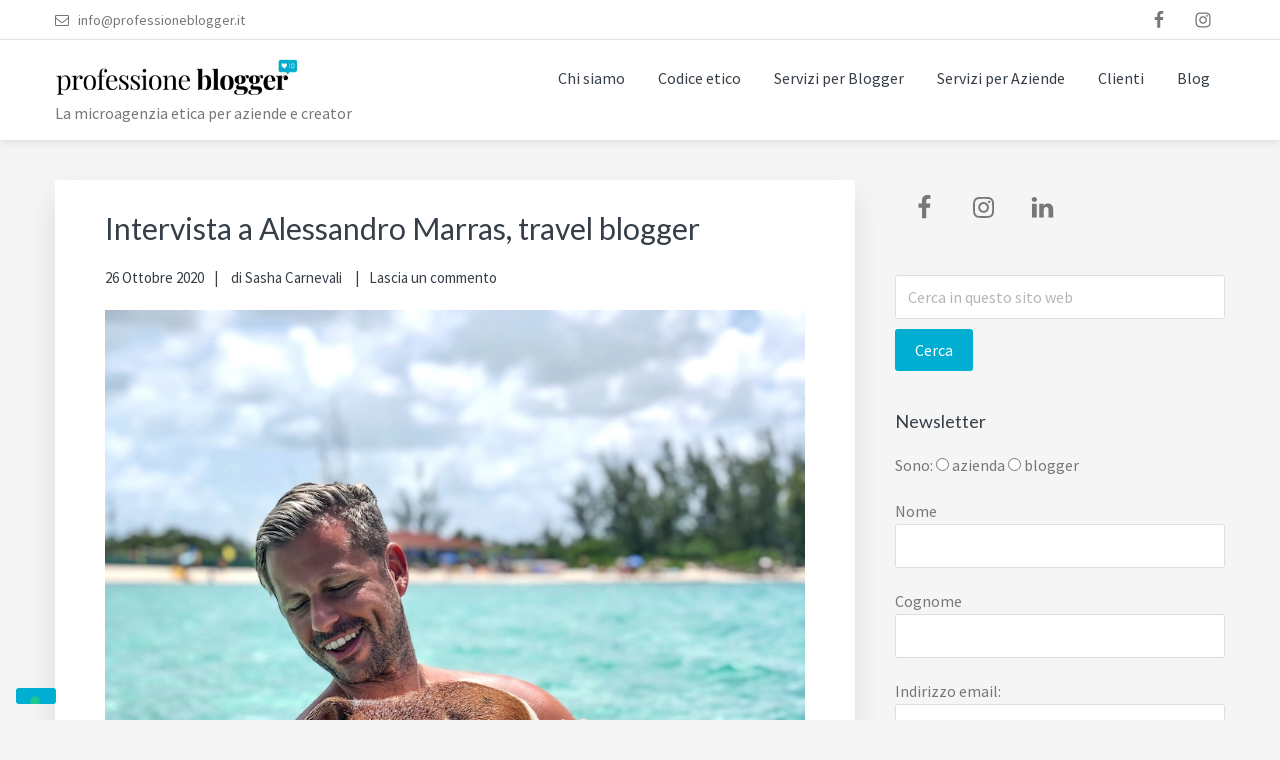

--- FILE ---
content_type: text/html; charset=UTF-8
request_url: https://professioneblogger.it/intervista-a-alessandro-marras-travel-blogger/
body_size: 17095
content:
<!DOCTYPE html>
<html dir="ltr" lang="it-IT">
<head >
<meta charset="UTF-8" />
<meta name="viewport" content="width=device-width, initial-scale=1" />
<title>Intervista a Alessandro Marras, travel blogger |</title>

		<!-- All in One SEO 4.6.7.1 - aioseo.com -->
		<meta name="description" content="Il travel blogger Alessandro Marras spiega le dinamiche e le strategie che lo hanno reso uno degli influencer italiani più famosi del settore viaggi." />
		<meta name="robots" content="max-image-preview:large" />
		<link rel="canonical" href="https://professioneblogger.it/intervista-a-alessandro-marras-travel-blogger/" />
		<meta name="generator" content="All in One SEO (AIOSEO) 4.6.7.1" />
		<script type="application/ld+json" class="aioseo-schema">
			{"@context":"https:\/\/schema.org","@graph":[{"@type":"Article","@id":"https:\/\/professioneblogger.it\/intervista-a-alessandro-marras-travel-blogger\/#article","name":"Intervista a Alessandro Marras, travel blogger |","headline":"Intervista a Alessandro Marras, travel blogger","author":{"@id":"https:\/\/professioneblogger.it\/author\/sasha-carnevali\/#author"},"publisher":{"@id":"https:\/\/professioneblogger.it\/#organization"},"image":{"@type":"ImageObject","url":"https:\/\/professioneblogger.it\/wp-content\/uploads\/2020\/10\/QATAR-Alessandro-Marras-2.jpg","width":900,"height":1262,"caption":"Alessandro Marras in Qatar"},"datePublished":"2020-10-26T17:34:13+01:00","dateModified":"2020-10-27T09:24:19+01:00","inLanguage":"it-IT","mainEntityOfPage":{"@id":"https:\/\/professioneblogger.it\/intervista-a-alessandro-marras-travel-blogger\/#webpage"},"isPartOf":{"@id":"https:\/\/professioneblogger.it\/intervista-a-alessandro-marras-travel-blogger\/#webpage"},"articleSection":"diventare blogger professionista, come diventare travel blogger, digital marketing per blogger"},{"@type":"BreadcrumbList","@id":"https:\/\/professioneblogger.it\/intervista-a-alessandro-marras-travel-blogger\/#breadcrumblist","itemListElement":[{"@type":"ListItem","@id":"https:\/\/professioneblogger.it\/#listItem","position":1,"name":"Home","item":"https:\/\/professioneblogger.it\/","nextItem":"https:\/\/professioneblogger.it\/intervista-a-alessandro-marras-travel-blogger\/#listItem"},{"@type":"ListItem","@id":"https:\/\/professioneblogger.it\/intervista-a-alessandro-marras-travel-blogger\/#listItem","position":2,"name":"Intervista a Alessandro Marras, travel blogger","previousItem":"https:\/\/professioneblogger.it\/#listItem"}]},{"@type":"Organization","@id":"https:\/\/professioneblogger.it\/#organization","name":"Professione Blogger","description":"La microagenzia etica per aziende e creator","url":"https:\/\/professioneblogger.it\/","logo":{"@type":"ImageObject","url":"https:\/\/professioneblogger.it\/wp-content\/uploads\/2019\/09\/LOGO_professione_blogger-1.jpg","@id":"https:\/\/professioneblogger.it\/intervista-a-alessandro-marras-travel-blogger\/#organizationLogo","width":1600,"height":300,"caption":"LOGO_professione_blogger"},"image":{"@id":"https:\/\/professioneblogger.it\/intervista-a-alessandro-marras-travel-blogger\/#organizationLogo"}},{"@type":"Person","@id":"https:\/\/professioneblogger.it\/author\/sasha-carnevali\/#author","url":"https:\/\/professioneblogger.it\/author\/sasha-carnevali\/","name":"Sasha Carnevali","image":{"@type":"ImageObject","@id":"https:\/\/professioneblogger.it\/intervista-a-alessandro-marras-travel-blogger\/#authorImage","url":"https:\/\/secure.gravatar.com\/avatar\/f3dae2e6853263fb85fdde3fdf0d9a8b?s=96&r=g","width":96,"height":96,"caption":"Sasha Carnevali"}},{"@type":"WebPage","@id":"https:\/\/professioneblogger.it\/intervista-a-alessandro-marras-travel-blogger\/#webpage","url":"https:\/\/professioneblogger.it\/intervista-a-alessandro-marras-travel-blogger\/","name":"Intervista a Alessandro Marras, travel blogger |","description":"Il travel blogger Alessandro Marras spiega le dinamiche e le strategie che lo hanno reso uno degli influencer italiani pi\u00f9 famosi del settore viaggi.","inLanguage":"it-IT","isPartOf":{"@id":"https:\/\/professioneblogger.it\/#website"},"breadcrumb":{"@id":"https:\/\/professioneblogger.it\/intervista-a-alessandro-marras-travel-blogger\/#breadcrumblist"},"author":{"@id":"https:\/\/professioneblogger.it\/author\/sasha-carnevali\/#author"},"creator":{"@id":"https:\/\/professioneblogger.it\/author\/sasha-carnevali\/#author"},"image":{"@type":"ImageObject","url":"https:\/\/professioneblogger.it\/wp-content\/uploads\/2020\/10\/QATAR-Alessandro-Marras-2.jpg","@id":"https:\/\/professioneblogger.it\/intervista-a-alessandro-marras-travel-blogger\/#mainImage","width":900,"height":1262,"caption":"Alessandro Marras in Qatar"},"primaryImageOfPage":{"@id":"https:\/\/professioneblogger.it\/intervista-a-alessandro-marras-travel-blogger\/#mainImage"},"datePublished":"2020-10-26T17:34:13+01:00","dateModified":"2020-10-27T09:24:19+01:00"},{"@type":"WebSite","@id":"https:\/\/professioneblogger.it\/#website","url":"https:\/\/professioneblogger.it\/","description":"La microagenzia etica per aziende e creator","inLanguage":"it-IT","publisher":{"@id":"https:\/\/professioneblogger.it\/#organization"}}]}
		</script>
		<!-- All in One SEO -->


            <script data-no-defer="1" data-ezscrex="false" data-cfasync="false" data-pagespeed-no-defer data-cookieconsent="ignore">
                var ctPublicFunctions = {"_ajax_nonce":"7b33b845e8","_rest_nonce":"55697e7f53","_ajax_url":"\/wp-admin\/admin-ajax.php","_rest_url":"https:\/\/professioneblogger.it\/wp-json\/","data__cookies_type":"native","data__ajax_type":"rest","text__wait_for_decoding":"Decoding the contact data, let us a few seconds to finish. Anti-Spam by CleanTalk","cookiePrefix":"","wprocket_detected":false}
            </script>
        
            <script data-no-defer="1" data-ezscrex="false" data-cfasync="false" data-pagespeed-no-defer data-cookieconsent="ignore">
                var ctPublic = {"_ajax_nonce":"7b33b845e8","settings__forms__check_internal":"0","settings__forms__check_external":"0","settings__forms__search_test":"1","settings__data__bot_detector_enabled":0,"blog_home":"https:\/\/professioneblogger.it\/","pixel__setting":"0","pixel__enabled":false,"pixel__url":null,"data__email_check_before_post":1,"data__cookies_type":"native","data__key_is_ok":true,"data__visible_fields_required":true,"data__to_local_storage":[],"wl_brandname":"Anti-Spam by CleanTalk","wl_brandname_short":"CleanTalk","ct_checkjs_key":325350359,"emailEncoderPassKey":"2c8d301ee9f5f67d7c1ec5311a6e9c9d","bot_detector_forms_excluded":"W10=","advancedCacheExists":false}
            </script>
        <link rel='dns-prefetch' href='//fonts.googleapis.com' />
<link rel='dns-prefetch' href='//netdna.bootstrapcdn.com' />
<link rel='dns-prefetch' href='//maxcdn.icons8.com' />
<link rel="alternate" type="application/rss+xml" title=" &raquo; Feed" href="https://professioneblogger.it/feed/" />
<link rel="alternate" type="application/rss+xml" title=" &raquo; Feed dei commenti" href="https://professioneblogger.it/comments/feed/" />
<link rel="alternate" type="application/rss+xml" title=" &raquo; Intervista a Alessandro Marras, travel blogger Feed dei commenti" href="https://professioneblogger.it/intervista-a-alessandro-marras-travel-blogger/feed/" />
		<!-- This site uses the Google Analytics by MonsterInsights plugin v8.28.0 - Using Analytics tracking - https://www.monsterinsights.com/ -->
							<script src="//www.googletagmanager.com/gtag/js?id=G-VX2KJLTLEX"  data-cfasync="false" data-wpfc-render="false" type="text/javascript" async></script>
			<script data-cfasync="false" data-wpfc-render="false" type="text/javascript">
				var mi_version = '8.28.0';
				var mi_track_user = true;
				var mi_no_track_reason = '';
								var MonsterInsightsDefaultLocations = {"page_location":"https:\/\/professioneblogger.it\/intervista-a-alessandro-marras-travel-blogger\/"};
				if ( typeof MonsterInsightsPrivacyGuardFilter === 'function' ) {
					var MonsterInsightsLocations = (typeof MonsterInsightsExcludeQuery === 'object') ? MonsterInsightsPrivacyGuardFilter( MonsterInsightsExcludeQuery ) : MonsterInsightsPrivacyGuardFilter( MonsterInsightsDefaultLocations );
				} else {
					var MonsterInsightsLocations = (typeof MonsterInsightsExcludeQuery === 'object') ? MonsterInsightsExcludeQuery : MonsterInsightsDefaultLocations;
				}

								var disableStrs = [
										'ga-disable-G-VX2KJLTLEX',
									];

				/* Function to detect opted out users */
				function __gtagTrackerIsOptedOut() {
					for (var index = 0; index < disableStrs.length; index++) {
						if (document.cookie.indexOf(disableStrs[index] + '=true') > -1) {
							return true;
						}
					}

					return false;
				}

				/* Disable tracking if the opt-out cookie exists. */
				if (__gtagTrackerIsOptedOut()) {
					for (var index = 0; index < disableStrs.length; index++) {
						window[disableStrs[index]] = true;
					}
				}

				/* Opt-out function */
				function __gtagTrackerOptout() {
					for (var index = 0; index < disableStrs.length; index++) {
						document.cookie = disableStrs[index] + '=true; expires=Thu, 31 Dec 2099 23:59:59 UTC; path=/';
						window[disableStrs[index]] = true;
					}
				}

				if ('undefined' === typeof gaOptout) {
					function gaOptout() {
						__gtagTrackerOptout();
					}
				}
								window.dataLayer = window.dataLayer || [];

				window.MonsterInsightsDualTracker = {
					helpers: {},
					trackers: {},
				};
				if (mi_track_user) {
					function __gtagDataLayer() {
						dataLayer.push(arguments);
					}

					function __gtagTracker(type, name, parameters) {
						if (!parameters) {
							parameters = {};
						}

						if (parameters.send_to) {
							__gtagDataLayer.apply(null, arguments);
							return;
						}

						if (type === 'event') {
														parameters.send_to = monsterinsights_frontend.v4_id;
							var hookName = name;
							if (typeof parameters['event_category'] !== 'undefined') {
								hookName = parameters['event_category'] + ':' + name;
							}

							if (typeof MonsterInsightsDualTracker.trackers[hookName] !== 'undefined') {
								MonsterInsightsDualTracker.trackers[hookName](parameters);
							} else {
								__gtagDataLayer('event', name, parameters);
							}
							
						} else {
							__gtagDataLayer.apply(null, arguments);
						}
					}

					__gtagTracker('js', new Date());
					__gtagTracker('set', {
						'developer_id.dZGIzZG': true,
											});
					if ( MonsterInsightsLocations.page_location ) {
						__gtagTracker('set', MonsterInsightsLocations);
					}
										__gtagTracker('config', 'G-VX2KJLTLEX', {"forceSSL":"true","link_attribution":"true"} );
															window.gtag = __gtagTracker;										(function () {
						/* https://developers.google.com/analytics/devguides/collection/analyticsjs/ */
						/* ga and __gaTracker compatibility shim. */
						var noopfn = function () {
							return null;
						};
						var newtracker = function () {
							return new Tracker();
						};
						var Tracker = function () {
							return null;
						};
						var p = Tracker.prototype;
						p.get = noopfn;
						p.set = noopfn;
						p.send = function () {
							var args = Array.prototype.slice.call(arguments);
							args.unshift('send');
							__gaTracker.apply(null, args);
						};
						var __gaTracker = function () {
							var len = arguments.length;
							if (len === 0) {
								return;
							}
							var f = arguments[len - 1];
							if (typeof f !== 'object' || f === null || typeof f.hitCallback !== 'function') {
								if ('send' === arguments[0]) {
									var hitConverted, hitObject = false, action;
									if ('event' === arguments[1]) {
										if ('undefined' !== typeof arguments[3]) {
											hitObject = {
												'eventAction': arguments[3],
												'eventCategory': arguments[2],
												'eventLabel': arguments[4],
												'value': arguments[5] ? arguments[5] : 1,
											}
										}
									}
									if ('pageview' === arguments[1]) {
										if ('undefined' !== typeof arguments[2]) {
											hitObject = {
												'eventAction': 'page_view',
												'page_path': arguments[2],
											}
										}
									}
									if (typeof arguments[2] === 'object') {
										hitObject = arguments[2];
									}
									if (typeof arguments[5] === 'object') {
										Object.assign(hitObject, arguments[5]);
									}
									if ('undefined' !== typeof arguments[1].hitType) {
										hitObject = arguments[1];
										if ('pageview' === hitObject.hitType) {
											hitObject.eventAction = 'page_view';
										}
									}
									if (hitObject) {
										action = 'timing' === arguments[1].hitType ? 'timing_complete' : hitObject.eventAction;
										hitConverted = mapArgs(hitObject);
										__gtagTracker('event', action, hitConverted);
									}
								}
								return;
							}

							function mapArgs(args) {
								var arg, hit = {};
								var gaMap = {
									'eventCategory': 'event_category',
									'eventAction': 'event_action',
									'eventLabel': 'event_label',
									'eventValue': 'event_value',
									'nonInteraction': 'non_interaction',
									'timingCategory': 'event_category',
									'timingVar': 'name',
									'timingValue': 'value',
									'timingLabel': 'event_label',
									'page': 'page_path',
									'location': 'page_location',
									'title': 'page_title',
									'referrer' : 'page_referrer',
								};
								for (arg in args) {
																		if (!(!args.hasOwnProperty(arg) || !gaMap.hasOwnProperty(arg))) {
										hit[gaMap[arg]] = args[arg];
									} else {
										hit[arg] = args[arg];
									}
								}
								return hit;
							}

							try {
								f.hitCallback();
							} catch (ex) {
							}
						};
						__gaTracker.create = newtracker;
						__gaTracker.getByName = newtracker;
						__gaTracker.getAll = function () {
							return [];
						};
						__gaTracker.remove = noopfn;
						__gaTracker.loaded = true;
						window['__gaTracker'] = __gaTracker;
					})();
									} else {
										console.log("");
					(function () {
						function __gtagTracker() {
							return null;
						}

						window['__gtagTracker'] = __gtagTracker;
						window['gtag'] = __gtagTracker;
					})();
									}
			</script>
				<!-- / Google Analytics by MonsterInsights -->
		<script type="text/javascript">
/* <![CDATA[ */
window._wpemojiSettings = {"baseUrl":"https:\/\/s.w.org\/images\/core\/emoji\/15.0.3\/72x72\/","ext":".png","svgUrl":"https:\/\/s.w.org\/images\/core\/emoji\/15.0.3\/svg\/","svgExt":".svg","source":{"concatemoji":"https:\/\/professioneblogger.it\/wp-includes\/js\/wp-emoji-release.min.js?ver=6.6.4"}};
/*! This file is auto-generated */
!function(i,n){var o,s,e;function c(e){try{var t={supportTests:e,timestamp:(new Date).valueOf()};sessionStorage.setItem(o,JSON.stringify(t))}catch(e){}}function p(e,t,n){e.clearRect(0,0,e.canvas.width,e.canvas.height),e.fillText(t,0,0);var t=new Uint32Array(e.getImageData(0,0,e.canvas.width,e.canvas.height).data),r=(e.clearRect(0,0,e.canvas.width,e.canvas.height),e.fillText(n,0,0),new Uint32Array(e.getImageData(0,0,e.canvas.width,e.canvas.height).data));return t.every(function(e,t){return e===r[t]})}function u(e,t,n){switch(t){case"flag":return n(e,"\ud83c\udff3\ufe0f\u200d\u26a7\ufe0f","\ud83c\udff3\ufe0f\u200b\u26a7\ufe0f")?!1:!n(e,"\ud83c\uddfa\ud83c\uddf3","\ud83c\uddfa\u200b\ud83c\uddf3")&&!n(e,"\ud83c\udff4\udb40\udc67\udb40\udc62\udb40\udc65\udb40\udc6e\udb40\udc67\udb40\udc7f","\ud83c\udff4\u200b\udb40\udc67\u200b\udb40\udc62\u200b\udb40\udc65\u200b\udb40\udc6e\u200b\udb40\udc67\u200b\udb40\udc7f");case"emoji":return!n(e,"\ud83d\udc26\u200d\u2b1b","\ud83d\udc26\u200b\u2b1b")}return!1}function f(e,t,n){var r="undefined"!=typeof WorkerGlobalScope&&self instanceof WorkerGlobalScope?new OffscreenCanvas(300,150):i.createElement("canvas"),a=r.getContext("2d",{willReadFrequently:!0}),o=(a.textBaseline="top",a.font="600 32px Arial",{});return e.forEach(function(e){o[e]=t(a,e,n)}),o}function t(e){var t=i.createElement("script");t.src=e,t.defer=!0,i.head.appendChild(t)}"undefined"!=typeof Promise&&(o="wpEmojiSettingsSupports",s=["flag","emoji"],n.supports={everything:!0,everythingExceptFlag:!0},e=new Promise(function(e){i.addEventListener("DOMContentLoaded",e,{once:!0})}),new Promise(function(t){var n=function(){try{var e=JSON.parse(sessionStorage.getItem(o));if("object"==typeof e&&"number"==typeof e.timestamp&&(new Date).valueOf()<e.timestamp+604800&&"object"==typeof e.supportTests)return e.supportTests}catch(e){}return null}();if(!n){if("undefined"!=typeof Worker&&"undefined"!=typeof OffscreenCanvas&&"undefined"!=typeof URL&&URL.createObjectURL&&"undefined"!=typeof Blob)try{var e="postMessage("+f.toString()+"("+[JSON.stringify(s),u.toString(),p.toString()].join(",")+"));",r=new Blob([e],{type:"text/javascript"}),a=new Worker(URL.createObjectURL(r),{name:"wpTestEmojiSupports"});return void(a.onmessage=function(e){c(n=e.data),a.terminate(),t(n)})}catch(e){}c(n=f(s,u,p))}t(n)}).then(function(e){for(var t in e)n.supports[t]=e[t],n.supports.everything=n.supports.everything&&n.supports[t],"flag"!==t&&(n.supports.everythingExceptFlag=n.supports.everythingExceptFlag&&n.supports[t]);n.supports.everythingExceptFlag=n.supports.everythingExceptFlag&&!n.supports.flag,n.DOMReady=!1,n.readyCallback=function(){n.DOMReady=!0}}).then(function(){return e}).then(function(){var e;n.supports.everything||(n.readyCallback(),(e=n.source||{}).concatemoji?t(e.concatemoji):e.wpemoji&&e.twemoji&&(t(e.twemoji),t(e.wpemoji)))}))}((window,document),window._wpemojiSettings);
/* ]]> */
</script>
<link rel='stylesheet' id='kreativ-pro-css' href='https://professioneblogger.it/wp-content/themes/kreativ-pro/style.css?ver=1.2.2' type='text/css' media='all' />
<style id='kreativ-pro-inline-css' type='text/css'>


		a,
		.entry-title a:hover,
		.entry-title a:focus,
		.genesis-nav-menu a:hover,
		.entry-meta a:hover,
		.comment-list .comment-time a:hover,
		.sidebar li:before,
		.sidebar li a:hover,
		.site-footer a:hover,
		.site-topbar a:hover,
		.nav-footer .genesis-nav-menu a:hover,
		.featured-portfolio .entry .entry-title a:hover {
			color: #00aed1;
		}

		button,
		input[type="button"],
		input[type="reset"],
		input[type="submit"],
		.button,
		.more-link,
		.archive-pagination li a:hover,
		.archive-pagination li a:focus,
		.archive-pagination .active a,
		.content .entry .entry-header > a:after,
		.footer-widgets .enews-widget input[type="submit"],
		.gallery-item .gallery-icon > a:after,
		.portfolio-content .entry-thumbnail:after,
		.portfolio-filter a.active,
		.portfolio-filter a:hover,
		.featured-portfolio .entry .entry-thumbnail:after,
		.genesis-pro-portfolio .entry .portfolio-featured-image:after {
			background-color: #00aed1;
		}

	
</style>
<style id='wp-emoji-styles-inline-css' type='text/css'>

	img.wp-smiley, img.emoji {
		display: inline !important;
		border: none !important;
		box-shadow: none !important;
		height: 1em !important;
		width: 1em !important;
		margin: 0 0.07em !important;
		vertical-align: -0.1em !important;
		background: none !important;
		padding: 0 !important;
	}
</style>
<link rel='stylesheet' id='wp-block-library-css' href='https://professioneblogger.it/wp-includes/css/dist/block-library/style.min.css?ver=6.6.4' type='text/css' media='all' />
<style id='classic-theme-styles-inline-css' type='text/css'>
/*! This file is auto-generated */
.wp-block-button__link{color:#fff;background-color:#32373c;border-radius:9999px;box-shadow:none;text-decoration:none;padding:calc(.667em + 2px) calc(1.333em + 2px);font-size:1.125em}.wp-block-file__button{background:#32373c;color:#fff;text-decoration:none}
</style>
<style id='global-styles-inline-css' type='text/css'>
:root{--wp--preset--aspect-ratio--square: 1;--wp--preset--aspect-ratio--4-3: 4/3;--wp--preset--aspect-ratio--3-4: 3/4;--wp--preset--aspect-ratio--3-2: 3/2;--wp--preset--aspect-ratio--2-3: 2/3;--wp--preset--aspect-ratio--16-9: 16/9;--wp--preset--aspect-ratio--9-16: 9/16;--wp--preset--color--black: #000000;--wp--preset--color--cyan-bluish-gray: #abb8c3;--wp--preset--color--white: #ffffff;--wp--preset--color--pale-pink: #f78da7;--wp--preset--color--vivid-red: #cf2e2e;--wp--preset--color--luminous-vivid-orange: #ff6900;--wp--preset--color--luminous-vivid-amber: #fcb900;--wp--preset--color--light-green-cyan: #7bdcb5;--wp--preset--color--vivid-green-cyan: #00d084;--wp--preset--color--pale-cyan-blue: #8ed1fc;--wp--preset--color--vivid-cyan-blue: #0693e3;--wp--preset--color--vivid-purple: #9b51e0;--wp--preset--gradient--vivid-cyan-blue-to-vivid-purple: linear-gradient(135deg,rgba(6,147,227,1) 0%,rgb(155,81,224) 100%);--wp--preset--gradient--light-green-cyan-to-vivid-green-cyan: linear-gradient(135deg,rgb(122,220,180) 0%,rgb(0,208,130) 100%);--wp--preset--gradient--luminous-vivid-amber-to-luminous-vivid-orange: linear-gradient(135deg,rgba(252,185,0,1) 0%,rgba(255,105,0,1) 100%);--wp--preset--gradient--luminous-vivid-orange-to-vivid-red: linear-gradient(135deg,rgba(255,105,0,1) 0%,rgb(207,46,46) 100%);--wp--preset--gradient--very-light-gray-to-cyan-bluish-gray: linear-gradient(135deg,rgb(238,238,238) 0%,rgb(169,184,195) 100%);--wp--preset--gradient--cool-to-warm-spectrum: linear-gradient(135deg,rgb(74,234,220) 0%,rgb(151,120,209) 20%,rgb(207,42,186) 40%,rgb(238,44,130) 60%,rgb(251,105,98) 80%,rgb(254,248,76) 100%);--wp--preset--gradient--blush-light-purple: linear-gradient(135deg,rgb(255,206,236) 0%,rgb(152,150,240) 100%);--wp--preset--gradient--blush-bordeaux: linear-gradient(135deg,rgb(254,205,165) 0%,rgb(254,45,45) 50%,rgb(107,0,62) 100%);--wp--preset--gradient--luminous-dusk: linear-gradient(135deg,rgb(255,203,112) 0%,rgb(199,81,192) 50%,rgb(65,88,208) 100%);--wp--preset--gradient--pale-ocean: linear-gradient(135deg,rgb(255,245,203) 0%,rgb(182,227,212) 50%,rgb(51,167,181) 100%);--wp--preset--gradient--electric-grass: linear-gradient(135deg,rgb(202,248,128) 0%,rgb(113,206,126) 100%);--wp--preset--gradient--midnight: linear-gradient(135deg,rgb(2,3,129) 0%,rgb(40,116,252) 100%);--wp--preset--font-size--small: 13px;--wp--preset--font-size--medium: 20px;--wp--preset--font-size--large: 36px;--wp--preset--font-size--x-large: 42px;--wp--preset--spacing--20: 0.44rem;--wp--preset--spacing--30: 0.67rem;--wp--preset--spacing--40: 1rem;--wp--preset--spacing--50: 1.5rem;--wp--preset--spacing--60: 2.25rem;--wp--preset--spacing--70: 3.38rem;--wp--preset--spacing--80: 5.06rem;--wp--preset--shadow--natural: 6px 6px 9px rgba(0, 0, 0, 0.2);--wp--preset--shadow--deep: 12px 12px 50px rgba(0, 0, 0, 0.4);--wp--preset--shadow--sharp: 6px 6px 0px rgba(0, 0, 0, 0.2);--wp--preset--shadow--outlined: 6px 6px 0px -3px rgba(255, 255, 255, 1), 6px 6px rgba(0, 0, 0, 1);--wp--preset--shadow--crisp: 6px 6px 0px rgba(0, 0, 0, 1);}:where(.is-layout-flex){gap: 0.5em;}:where(.is-layout-grid){gap: 0.5em;}body .is-layout-flex{display: flex;}.is-layout-flex{flex-wrap: wrap;align-items: center;}.is-layout-flex > :is(*, div){margin: 0;}body .is-layout-grid{display: grid;}.is-layout-grid > :is(*, div){margin: 0;}:where(.wp-block-columns.is-layout-flex){gap: 2em;}:where(.wp-block-columns.is-layout-grid){gap: 2em;}:where(.wp-block-post-template.is-layout-flex){gap: 1.25em;}:where(.wp-block-post-template.is-layout-grid){gap: 1.25em;}.has-black-color{color: var(--wp--preset--color--black) !important;}.has-cyan-bluish-gray-color{color: var(--wp--preset--color--cyan-bluish-gray) !important;}.has-white-color{color: var(--wp--preset--color--white) !important;}.has-pale-pink-color{color: var(--wp--preset--color--pale-pink) !important;}.has-vivid-red-color{color: var(--wp--preset--color--vivid-red) !important;}.has-luminous-vivid-orange-color{color: var(--wp--preset--color--luminous-vivid-orange) !important;}.has-luminous-vivid-amber-color{color: var(--wp--preset--color--luminous-vivid-amber) !important;}.has-light-green-cyan-color{color: var(--wp--preset--color--light-green-cyan) !important;}.has-vivid-green-cyan-color{color: var(--wp--preset--color--vivid-green-cyan) !important;}.has-pale-cyan-blue-color{color: var(--wp--preset--color--pale-cyan-blue) !important;}.has-vivid-cyan-blue-color{color: var(--wp--preset--color--vivid-cyan-blue) !important;}.has-vivid-purple-color{color: var(--wp--preset--color--vivid-purple) !important;}.has-black-background-color{background-color: var(--wp--preset--color--black) !important;}.has-cyan-bluish-gray-background-color{background-color: var(--wp--preset--color--cyan-bluish-gray) !important;}.has-white-background-color{background-color: var(--wp--preset--color--white) !important;}.has-pale-pink-background-color{background-color: var(--wp--preset--color--pale-pink) !important;}.has-vivid-red-background-color{background-color: var(--wp--preset--color--vivid-red) !important;}.has-luminous-vivid-orange-background-color{background-color: var(--wp--preset--color--luminous-vivid-orange) !important;}.has-luminous-vivid-amber-background-color{background-color: var(--wp--preset--color--luminous-vivid-amber) !important;}.has-light-green-cyan-background-color{background-color: var(--wp--preset--color--light-green-cyan) !important;}.has-vivid-green-cyan-background-color{background-color: var(--wp--preset--color--vivid-green-cyan) !important;}.has-pale-cyan-blue-background-color{background-color: var(--wp--preset--color--pale-cyan-blue) !important;}.has-vivid-cyan-blue-background-color{background-color: var(--wp--preset--color--vivid-cyan-blue) !important;}.has-vivid-purple-background-color{background-color: var(--wp--preset--color--vivid-purple) !important;}.has-black-border-color{border-color: var(--wp--preset--color--black) !important;}.has-cyan-bluish-gray-border-color{border-color: var(--wp--preset--color--cyan-bluish-gray) !important;}.has-white-border-color{border-color: var(--wp--preset--color--white) !important;}.has-pale-pink-border-color{border-color: var(--wp--preset--color--pale-pink) !important;}.has-vivid-red-border-color{border-color: var(--wp--preset--color--vivid-red) !important;}.has-luminous-vivid-orange-border-color{border-color: var(--wp--preset--color--luminous-vivid-orange) !important;}.has-luminous-vivid-amber-border-color{border-color: var(--wp--preset--color--luminous-vivid-amber) !important;}.has-light-green-cyan-border-color{border-color: var(--wp--preset--color--light-green-cyan) !important;}.has-vivid-green-cyan-border-color{border-color: var(--wp--preset--color--vivid-green-cyan) !important;}.has-pale-cyan-blue-border-color{border-color: var(--wp--preset--color--pale-cyan-blue) !important;}.has-vivid-cyan-blue-border-color{border-color: var(--wp--preset--color--vivid-cyan-blue) !important;}.has-vivid-purple-border-color{border-color: var(--wp--preset--color--vivid-purple) !important;}.has-vivid-cyan-blue-to-vivid-purple-gradient-background{background: var(--wp--preset--gradient--vivid-cyan-blue-to-vivid-purple) !important;}.has-light-green-cyan-to-vivid-green-cyan-gradient-background{background: var(--wp--preset--gradient--light-green-cyan-to-vivid-green-cyan) !important;}.has-luminous-vivid-amber-to-luminous-vivid-orange-gradient-background{background: var(--wp--preset--gradient--luminous-vivid-amber-to-luminous-vivid-orange) !important;}.has-luminous-vivid-orange-to-vivid-red-gradient-background{background: var(--wp--preset--gradient--luminous-vivid-orange-to-vivid-red) !important;}.has-very-light-gray-to-cyan-bluish-gray-gradient-background{background: var(--wp--preset--gradient--very-light-gray-to-cyan-bluish-gray) !important;}.has-cool-to-warm-spectrum-gradient-background{background: var(--wp--preset--gradient--cool-to-warm-spectrum) !important;}.has-blush-light-purple-gradient-background{background: var(--wp--preset--gradient--blush-light-purple) !important;}.has-blush-bordeaux-gradient-background{background: var(--wp--preset--gradient--blush-bordeaux) !important;}.has-luminous-dusk-gradient-background{background: var(--wp--preset--gradient--luminous-dusk) !important;}.has-pale-ocean-gradient-background{background: var(--wp--preset--gradient--pale-ocean) !important;}.has-electric-grass-gradient-background{background: var(--wp--preset--gradient--electric-grass) !important;}.has-midnight-gradient-background{background: var(--wp--preset--gradient--midnight) !important;}.has-small-font-size{font-size: var(--wp--preset--font-size--small) !important;}.has-medium-font-size{font-size: var(--wp--preset--font-size--medium) !important;}.has-large-font-size{font-size: var(--wp--preset--font-size--large) !important;}.has-x-large-font-size{font-size: var(--wp--preset--font-size--x-large) !important;}
:where(.wp-block-post-template.is-layout-flex){gap: 1.25em;}:where(.wp-block-post-template.is-layout-grid){gap: 1.25em;}
:where(.wp-block-columns.is-layout-flex){gap: 2em;}:where(.wp-block-columns.is-layout-grid){gap: 2em;}
:root :where(.wp-block-pullquote){font-size: 1.5em;line-height: 1.6;}
</style>
<link rel='stylesheet' id='ct_public_css-css' href='https://professioneblogger.it/wp-content/plugins/cleantalk-spam-protect/css/cleantalk-public.min.css?ver=6.36.1' type='text/css' media='all' />
<link rel='stylesheet' id='kreativ-font-lato-css' href='//fonts.googleapis.com/css?family=Lato%3A300%2C400%2C700&#038;ver=1.2.2' type='text/css' media='all' />
<link rel='stylesheet' id='kreativ-font-ss-css' href='//fonts.googleapis.com/css?family=Source+Sans+Pro%3A400%2C700&#038;ver=1.2.2' type='text/css' media='all' />
<link rel='stylesheet' id='kreativ-font-awesome-css' href='//netdna.bootstrapcdn.com/font-awesome/4.7.0/css/font-awesome.min.css?ver=4.7.0' type='text/css' media='all' />
<link rel='stylesheet' id='kreativ-line-awesome-css' href='//maxcdn.icons8.com/fonts/line-awesome/1.1/css/line-awesome.min.css?ver=1.1' type='text/css' media='all' />
<link rel='stylesheet' id='pp-animate-css' href='https://professioneblogger.it/wp-content/plugins/bbpowerpack/assets/css/animate.min.css?ver=3.5.1' type='text/css' media='all' />
<script type="text/javascript" src="https://professioneblogger.it/wp-content/plugins/google-analytics-for-wordpress/assets/js/frontend-gtag.min.js?ver=8.28.0" id="monsterinsights-frontend-script-js"></script>
<script data-cfasync="false" data-wpfc-render="false" type="text/javascript" id='monsterinsights-frontend-script-js-extra'>/* <![CDATA[ */
var monsterinsights_frontend = {"js_events_tracking":"true","download_extensions":"doc,pdf,ppt,zip,xls,docx,pptx,xlsx","inbound_paths":"[{\"path\":\"\\\/go\\\/\",\"label\":\"affiliate\"},{\"path\":\"\\\/recommend\\\/\",\"label\":\"affiliate\"}]","home_url":"https:\/\/professioneblogger.it","hash_tracking":"false","v4_id":"G-VX2KJLTLEX"};/* ]]> */
</script>
<script type="text/javascript" src="https://professioneblogger.it/wp-includes/js/jquery/jquery.min.js?ver=3.7.1" id="jquery-core-js"></script>
<script type="text/javascript" src="https://professioneblogger.it/wp-includes/js/jquery/jquery-migrate.min.js?ver=3.4.1" id="jquery-migrate-js"></script>
<script type="text/javascript" data-pagespeed-no-defer src="https://professioneblogger.it/wp-content/plugins/cleantalk-spam-protect/js/apbct-public-bundle.min.js?ver=6.36.1" id="ct_public_functions-js"></script>
<script type="text/javascript" src="https://professioneblogger.it/wp-content/themes/kreativ-pro/js/match-height.js?ver=0.5.2" id="kreativ-match-height-js"></script>
<script type="text/javascript" src="https://professioneblogger.it/wp-content/themes/kreativ-pro/js/kreativ.js?ver=1.2.2" id="kreativ-js-js"></script>
<link rel="https://api.w.org/" href="https://professioneblogger.it/wp-json/" /><link rel="alternate" title="JSON" type="application/json" href="https://professioneblogger.it/wp-json/wp/v2/posts/1658" /><link rel="EditURI" type="application/rsd+xml" title="RSD" href="https://professioneblogger.it/xmlrpc.php?rsd" />
<meta name="generator" content="WordPress 6.6.4" />
<link rel='shortlink' href='https://professioneblogger.it/?p=1658' />
<link rel="alternate" title="oEmbed (JSON)" type="application/json+oembed" href="https://professioneblogger.it/wp-json/oembed/1.0/embed?url=https%3A%2F%2Fprofessioneblogger.it%2Fintervista-a-alessandro-marras-travel-blogger%2F" />
<link rel="alternate" title="oEmbed (XML)" type="text/xml+oembed" href="https://professioneblogger.it/wp-json/oembed/1.0/embed?url=https%3A%2F%2Fprofessioneblogger.it%2Fintervista-a-alessandro-marras-travel-blogger%2F&#038;format=xml" />
		<script>
			var bb_powerpack = {
				search_term: '',
				version: '2.37.5',
				getAjaxUrl: function() { return atob( 'aHR0cHM6Ly9wcm9mZXNzaW9uZWJsb2dnZXIuaXQvd3AtYWRtaW4vYWRtaW4tYWpheC5waHA=' ); },
				callback: function() {}
			};
		</script>
		<link rel="pingback" href="https://professioneblogger.it/xmlrpc.php" />
<!-- Cookie banner -->
<script type="text/javascript">
var _iub = _iub || [];
_iub.csConfiguration = {"ccpaApplies":true,"consentOnContinuedBrowsing":false,"enableCcpa":true,"floatingPreferencesButtonDisplay":"bottom-left","invalidateConsentWithoutLog":true,"perPurposeConsent":true,"siteId":1691495,"cookiePolicyId":78459851,"lang":"it","cookiePolicyUrl":"https://professioneblogger.it/cookie-policy/","privacyPolicyUrl":"https://professioneblogger.it/privacy-policy/", "banner":{ "acceptButtonDisplay":true,"customizeButtonDisplay":true,"explicitWithdrawal":true,"listPurposes":true,"position":"float-top-center","rejectButtonDisplay":true }};
</script>
<script type="text/javascript" src="//cdn.iubenda.com/cs/ccpa/stub.js"></script>
<script type="text/javascript" src="//cdn.iubenda.com/cs/iubenda_cs.js" charset="UTF-8" async></script><link rel="icon" href="https://professioneblogger.it/wp-content/uploads/2019/09/icona-professione-blogger-150x150.png" sizes="32x32" />
<link rel="icon" href="https://professioneblogger.it/wp-content/uploads/2019/09/icona-professione-blogger.png" sizes="192x192" />
<link rel="apple-touch-icon" href="https://professioneblogger.it/wp-content/uploads/2019/09/icona-professione-blogger.png" />
<meta name="msapplication-TileImage" content="https://professioneblogger.it/wp-content/uploads/2019/09/icona-professione-blogger.png" />
</head>
<body class="post-template-default single single-post postid-1658 single-format-standard wp-custom-logo fl-builder-2-8-3-2 custom-header header-full-width content-sidebar genesis-breadcrumbs-hidden genesis-footer-widgets-visible sticky-header-active" itemscope itemtype="https://schema.org/WebPage"><div class="site-container"><ul class="genesis-skip-link"><li><a href="#genesis-nav-primary" class="screen-reader-shortcut"> Passa alla navigazione primaria</a></li><li><a href="#genesis-content" class="screen-reader-shortcut"> Passa al contenuto principale</a></li><li><a href="#genesis-sidebar-primary" class="screen-reader-shortcut"> Passa alla barra laterale primaria</a></li><li><a href="#genesis-footer-widgets" class="screen-reader-shortcut"> Passa al piè di pagina</a></li><li><a href="#genesis-nav-footer" class="screen-reader-shortcut"> Skip to footer navigation</a></li></ul><div class="site-topbar"><div class="wrap"><section id="custom_html-1" class="widget_text widget widget_custom_html"><div class="widget_text widget-wrap"><div class="textwidget custom-html-widget"><ul>
<li><i class="fa fa-envelope-o"></i> info@professioneblogger.it</li>
</ul></div></div></section>
<section id="simple-social-icons-2" class="widget simple-social-icons"><div class="widget-wrap"><ul class="aligncenter"><li class="ssi-facebook"><a href="https://www.facebook.com/groups/2115954268697818/" target="_blank" rel="noopener noreferrer"><svg role="img" class="social-facebook" aria-labelledby="social-facebook-2"><title id="social-facebook-2">Facebook</title><use xlink:href="https://professioneblogger.it/wp-content/plugins/simple-social-icons/symbol-defs.svg#social-facebook"></use></svg></a></li><li class="ssi-instagram"><a href="https://www.instagram.com/professioneblogger.it/?hl=it" target="_blank" rel="noopener noreferrer"><svg role="img" class="social-instagram" aria-labelledby="social-instagram-2"><title id="social-instagram-2">Instagram</title><use xlink:href="https://professioneblogger.it/wp-content/plugins/simple-social-icons/symbol-defs.svg#social-instagram"></use></svg></a></li></ul></div></section>
</div></div><header class="site-header" itemscope itemtype="https://schema.org/WPHeader"><div class="wrap"><div class="title-area"><a href="https://professioneblogger.it/" class="custom-logo-link" rel="home"><img width="1600" height="300" src="https://professioneblogger.it/wp-content/uploads/2019/09/LOGO_professione_blogger-1.jpg" class="custom-logo" alt="LOGO_professione_blogger" decoding="async" fetchpriority="high" srcset="https://professioneblogger.it/wp-content/uploads/2019/09/LOGO_professione_blogger-1.jpg 1600w, https://professioneblogger.it/wp-content/uploads/2019/09/LOGO_professione_blogger-1-300x56.jpg 300w, https://professioneblogger.it/wp-content/uploads/2019/09/LOGO_professione_blogger-1-768x144.jpg 768w, https://professioneblogger.it/wp-content/uploads/2019/09/LOGO_professione_blogger-1-1024x192.jpg 1024w" sizes="(max-width: 1600px) 100vw, 1600px" /></a><p class="site-title" itemprop="headline"><a href="https://professioneblogger.it/"></a></p><p class="site-description" itemprop="description">La microagenzia etica per aziende e creator</p></div><nav class="nav-primary" aria-label="Principale" itemscope itemtype="https://schema.org/SiteNavigationElement" id="genesis-nav-primary"><div class="wrap"><ul id="menu-primary-nav" class="menu genesis-nav-menu menu-primary js-superfish"><li id="menu-item-724" class="menu-item menu-item-type-post_type menu-item-object-page menu-item-724"><a href="https://professioneblogger.it/chi-siamo/" itemprop="url"><span itemprop="name">Chi siamo</span></a></li>
<li id="menu-item-725" class="menu-item menu-item-type-post_type menu-item-object-page menu-item-725"><a href="https://professioneblogger.it/codice-etico/" itemprop="url"><span itemprop="name">Codice etico</span></a></li>
<li id="menu-item-805" class="menu-item menu-item-type-post_type menu-item-object-page menu-item-805"><a href="https://professioneblogger.it/servizi-per-blogger/" itemprop="url"><span itemprop="name">Servizi per Blogger</span></a></li>
<li id="menu-item-804" class="menu-item menu-item-type-post_type menu-item-object-page menu-item-804"><a href="https://professioneblogger.it/servizi-per-aziende/" itemprop="url"><span itemprop="name">Servizi per Aziende</span></a></li>
<li id="menu-item-1898" class="menu-item menu-item-type-post_type menu-item-object-page menu-item-1898"><a href="https://professioneblogger.it/clienti/" itemprop="url"><span itemprop="name">Clienti</span></a></li>
<li id="menu-item-723" class="menu-item menu-item-type-post_type menu-item-object-page current_page_parent menu-item-723"><a href="https://professioneblogger.it/blog/" itemprop="url"><span itemprop="name">Blog</span></a></li>
</ul></div></nav></div></header><div class="site-inner"><div class="content-sidebar-wrap"><main class="content" id="genesis-content"><article class="post-1658 post type-post status-publish format-standard has-post-thumbnail category-diventare-blogger-professionista tag-come-diventare-travel-blogger tag-digital-marketing-per-blogger entry" aria-label="Intervista a Alessandro Marras, travel blogger" itemscope itemtype="https://schema.org/CreativeWork"><header class="entry-header"><h1 class="entry-title" itemprop="headline">Intervista a Alessandro Marras, travel blogger</h1>
<p class="entry-meta"><time class="entry-time" itemprop="datePublished" datetime="2020-10-26T17:34:13+01:00">26 Ottobre 2020</time> di <span class="entry-author" itemprop="author" itemscope itemtype="https://schema.org/Person"><a href="https://professioneblogger.it/author/sasha-carnevali/" class="entry-author-link" rel="author" itemprop="url"><span class="entry-author-name" itemprop="name">Sasha Carnevali</span></a></span> <span class="entry-comments-link"><a href="https://professioneblogger.it/intervista-a-alessandro-marras-travel-blogger/#respond">Lascia un commento</a></span> </p></header><div class="entry-content" itemprop="text"><div id="attachment_1660" style="width: 910px" class="wp-caption aligncenter"><img decoding="async" aria-describedby="caption-attachment-1660" class="wp-image-1660 size-full" src="https://professioneblogger.it/wp-content/uploads/2020/10/BAHAMAS-Alessandro-Marras-2.jpg" alt="intervista Alessandro Marras" width="900" height="1200" srcset="https://professioneblogger.it/wp-content/uploads/2020/10/BAHAMAS-Alessandro-Marras-2.jpg 900w, https://professioneblogger.it/wp-content/uploads/2020/10/BAHAMAS-Alessandro-Marras-2-225x300.jpg 225w, https://professioneblogger.it/wp-content/uploads/2020/10/BAHAMAS-Alessandro-Marras-2-768x1024.jpg 768w" sizes="(max-width: 900px) 100vw, 900px" /><p id="caption-attachment-1660" class="wp-caption-text">Alessandro Marras alle Bahamas</p></div>
<p>È proprio vero che Alessandro Marras è tra i top travel blogger italiani? Sicuramente appare in tutte le liste dedicate all’argomento, ma è il primo a precisare che la definizione di blogger non è esatta: <strong>il suo core business poggia su Instagram e YouTube</strong>, perché “è vero che il blog è tuo e quello che metti sui social non lo è, ma è sui social che girano i soldi. Focalizzarsi solo sul blog è un errore, dal punto di vista della monetizzazione”.</p>
<p>Alessandro è oggi un influencer da manuale: si è inventato un mestiere mettendone diversi insieme, e campa di quello che ama fare di più.</p>
<p>Mi sono fatta raccontare il suo percorso in questa intervista.</p>
<h2>Come è nato il personaggio pubblico Alessandro Marras?</h2>
<p>“Nel 2005/2006 ho fatto l’Accademia di Spettacolo con Pino Insegno, dove ho costruito il mio background di recitazione e dizione. In quel periodo, il regista che si occupava delle riprese esterne di “Alle falde del Kilimangiaro” (programma Rai ad argomento viaggi, in onda dal 1998, ndr) mi ha chiesto di andare a fare un video con lui, e mi sono reso utile dove lui aveva un punto debole, ovvero l’organizzazione logistica. Anche se sapevo poco l’inglese mi sono buttato e ho imparato. Così, facendo l’aiuto-regista, ho accumulato esperienza anche dietro la telecamera”.</p>
<p>Durante la conversazione, torna spesso il concetto di osare, credere in se stessi, investire su di sé, coltivare i rapporti. Perché da cosa nasce cosa. È infatti <strong>grazie alle competenze acquisite sul lavoro in televisione</strong> che Alessandro ha avviato la sua carriera di travel influencer.</p>
<p>“Ho fatto un primo video durante un viaggio in Irlanda e l’ho fatto vedere a una fiera di settore dicendo: “potrei farlo anche per te”. Il fatto è che <strong>per vendere una cosa, devi farla vedere</strong>: devi avere una puntata zero. Poi qualcuno ti ingaggerà e avrai una puntata 1, e allora ne avrai due da far vedere…”.</p>
<p>Sono nati così il blog e <a href="https://www.youtube.com/user/AlessandroMarras" target="_blank" rel="noopener noreferrer"><strong>il canale YouTube “I viaggi di Ale”</strong></a>, le collaborazioni con La 7, le citazioni su Forbes che hanno fatto trazione e hanno portato la sua faccia da essere il volto di Vueling. Da lì, <strong>il rebranding: <a href="https://www.alessandromarras.com/" target="_blank" rel="noopener noreferrer">AlessandroMarras.it</a> “perché quando appari in prima persona, diventa subito lifestyle”</strong>.</p>
<p>“Il goal”, aggiunge “è stare dentro le grandi agenzie, perché poi fanno tutto loro per te. Ma per entrarci devi avere <strong>la credibilità, e questa non equivale ai grandi numeri</strong>. Quelli si fanno in fretta con il trash alla “non c’è coviddi”, ma Mariott o Rowenta non daranno mai la loro comunicazione a chi ha un milione di follower e ti sputtana un milione di volte. La credibilità si costruisce con prodotti di qualità e rapporti di qualità, <strong>con uno stile di comunicazione carismatico, forte. Può essere leggero o Super Quark, ma deve essere coerente</strong>. Il mio ad esempio è tutto visivo, costruito su produzioni leggere per YouTube”.</p>
<h3>Come ci si afferma, quindi, nel settore del travel blogging?</h3>
<p>“Prima di tutto bisogna essere molto diplomatici. Viaggiando si impara letteralmente a saper stare al mondo, a essere rispettosi. È sì un business, ma se lo fai solo per soldi ti perdi qualcosa: bisogna avere la visuale ampia, <strong>esplorare contesti che poi magari portano degli sponsor</strong>.”</p>
<h3>Parli di comarketing, ovvero della creazione di campagne che mettono insieme più brand?</h3>
<p>“Sì, esatto. La situazione vincente è unire più cose per creare un grande prodotto, guadagnare di più e ampliare la propria rete di contatti. <strong>Io ad esempio unisco travel e fashion</strong>: magari mentre sono ospitato da una bella struttura e la promuovo #suppliedby, faccio stories e foto cambiando più camicie di un brand con #adv”.</p>
<div id="attachment_1669" style="width: 910px" class="wp-caption aligncenter"><img decoding="async" aria-describedby="caption-attachment-1669" class="wp-image-1669 size-full" src="https://professioneblogger.it/wp-content/uploads/2020/10/KENYA-Alessandro-Marras.jpg" alt="intervista Alessandro Marras" width="900" height="684" srcset="https://professioneblogger.it/wp-content/uploads/2020/10/KENYA-Alessandro-Marras.jpg 900w, https://professioneblogger.it/wp-content/uploads/2020/10/KENYA-Alessandro-Marras-300x228.jpg 300w, https://professioneblogger.it/wp-content/uploads/2020/10/KENYA-Alessandro-Marras-768x584.jpg 768w" sizes="(max-width: 900px) 100vw, 900px" /><p id="caption-attachment-1669" class="wp-caption-text">In Kenia</p></div>
<h4>Muoverti per raggiungere una destinazione e passarci dei giorni mostrandola sui social è un lavoro, non una vacanza. Francamente, per noi di Professione Blogger, il lavoro va pagato in soldi, non in natura!</h4>
<p>“Ma i rapporti tra le persone sono alla base di tutto: ci si viene incontro per creare bellezza. Senza contare che esserci adesso, nei momenti di crisi, vuol dire che quando la crisi finisce rimani in alto, hai la leadership.”</p>
<h4>Cosa prevedi nel digital marketing del settore travel post-Covid?</h4>
<p>“Questo è l’anno del territorio italiano. Il turismo è un mondo mobile, in cui bisogna essere abili nel sapersi adattare, dalla tenda in Islanda al cinque stelle a Dubai. Catene e compagnie chiudono, e <strong>non è un ridimensionamento: è un cambio epocale</strong>. Gli ultimi mesi hanno portato stimoli nuovi e inaspettati, come l’editore che mi ha chiesto di scrivere un libro. Io so che il mio forte è parlare e montare video; ma ho accettato perché anche nella crisi ci sono opportunità coinvolgenti.”</p>
<div id="attachment_1665" style="width: 910px" class="wp-caption aligncenter"><img loading="lazy" decoding="async" aria-describedby="caption-attachment-1665" class="wp-image-1665 size-full" src="https://professioneblogger.it/wp-content/uploads/2020/10/DUBAI-Alessandro-Marras.jpeg" alt="intervista Alessandro Marras" width="900" height="645" srcset="https://professioneblogger.it/wp-content/uploads/2020/10/DUBAI-Alessandro-Marras.jpeg 900w, https://professioneblogger.it/wp-content/uploads/2020/10/DUBAI-Alessandro-Marras-300x215.jpeg 300w, https://professioneblogger.it/wp-content/uploads/2020/10/DUBAI-Alessandro-Marras-768x550.jpeg 768w" sizes="(max-width: 900px) 100vw, 900px" /><p id="caption-attachment-1665" class="wp-caption-text">Il pay-off del blog AlessandroMarras.it è “la vita è un viaggio e chi viaggia vive due volte”, famosa citazione del filosofo persiano Umar Khayyam.</p></div>
<p>&nbsp;</p>
<p>&nbsp;</p>
<!--<rdf:RDF xmlns:rdf="http://www.w3.org/1999/02/22-rdf-syntax-ns#"
			xmlns:dc="http://purl.org/dc/elements/1.1/"
			xmlns:trackback="http://madskills.com/public/xml/rss/module/trackback/">
		<rdf:Description rdf:about="https://professioneblogger.it/intervista-a-alessandro-marras-travel-blogger/"
    dc:identifier="https://professioneblogger.it/intervista-a-alessandro-marras-travel-blogger/"
    dc:title="Intervista a Alessandro Marras, travel blogger"
    trackback:ping="https://professioneblogger.it/intervista-a-alessandro-marras-travel-blogger/trackback/" />
</rdf:RDF>-->
</div><footer class="entry-footer"></footer></article><section class="author-box" itemprop="author" itemscope itemtype="https://schema.org/Person"><img alt='' src='https://secure.gravatar.com/avatar/f3dae2e6853263fb85fdde3fdf0d9a8b?s=70&#038;r=g' srcset='https://secure.gravatar.com/avatar/f3dae2e6853263fb85fdde3fdf0d9a8b?s=140&#038;r=g 2x' class='avatar avatar-70 photo' height='70' width='70' loading='lazy' decoding='async'/><h4 class="author-box-title">Info <span itemprop="name">Sasha Carnevali</span></h4><div class="author-box-content" itemprop="description"><p>Food and lifestyle blogger, è giornalista laureata in storia e critica del cinema, ha studiato sceneggiatura e struttura narrativa del contenuto.</p>
</div></section><h2 class="screen-reader-text">Interazioni del lettore</h2>	<div id="respond" class="comment-respond">
		<h3 id="reply-title" class="comment-reply-title">Lascia un commento <small><a rel="nofollow" id="cancel-comment-reply-link" href="/intervista-a-alessandro-marras-travel-blogger/#respond" style="display:none;">Annulla risposta</a></small></h3><form action="https://professioneblogger.it/wp-comments-post.php" method="post" id="commentform" class="comment-form" novalidate><p class="comment-notes"><span id="email-notes">Il tuo indirizzo email non sarà pubblicato.</span> <span class="required-field-message">I campi obbligatori sono contrassegnati <span class="required">*</span></span></p><p class="comment-form-comment"><label for="comment">Commento <span class="required">*</span></label> <textarea id="comment" name="comment" cols="45" rows="8" maxlength="65525" required></textarea></p><p class="comment-form-author"><label for="author">Nome <span class="required">*</span></label> <input id="author" name="author" type="text" value="" size="30" maxlength="245" autocomplete="name" required /></p>
<p class="comment-form-email"><label for="email">Email <span class="required">*</span></label> <input id="email" name="email" type="email" value="" size="30" maxlength="100" aria-describedby="email-notes" autocomplete="email" required /></p>
<p class="comment-form-url"><label for="url">Sito web</label> <input id="url" name="url" type="url" value="" size="30" maxlength="200" autocomplete="url" /></p>
<p class="comment-form-cookies-consent"><input id="wp-comment-cookies-consent" name="wp-comment-cookies-consent" type="checkbox" value="yes" /> <label for="wp-comment-cookies-consent">Salva il mio nome, email e sito web in questo browser per la prossima volta che commento.</label></p>
<p class="form-submit"><input name="submit" type="submit" id="submit" class="submit" value="Invia commento" /> <input type='hidden' name='comment_post_ID' value='1658' id='comment_post_ID' />
<input type='hidden' name='comment_parent' id='comment_parent' value='0' />
</p></form>	</div><!-- #respond -->
	</main><aside class="sidebar sidebar-primary widget-area" role="complementary" aria-label="Barra laterale primaria" itemscope itemtype="https://schema.org/WPSideBar" id="genesis-sidebar-primary"><h2 class="genesis-sidebar-title screen-reader-text">Barra laterale primaria</h2><section id="simple-social-icons-4" class="widget simple-social-icons"><div class="widget-wrap"><ul class="aligncenter"><li class="ssi-facebook"><a href="https://www.facebook.com/groups/2115954268697818/" target="_blank" rel="noopener noreferrer"><svg role="img" class="social-facebook" aria-labelledby="social-facebook-4"><title id="social-facebook-4">Facebook</title><use xlink:href="https://professioneblogger.it/wp-content/plugins/simple-social-icons/symbol-defs.svg#social-facebook"></use></svg></a></li><li class="ssi-instagram"><a href="https://www.instagram.com/professioneblogger.it/?hl=it" target="_blank" rel="noopener noreferrer"><svg role="img" class="social-instagram" aria-labelledby="social-instagram-4"><title id="social-instagram-4">Instagram</title><use xlink:href="https://professioneblogger.it/wp-content/plugins/simple-social-icons/symbol-defs.svg#social-instagram"></use></svg></a></li><li class="ssi-linkedin"><a href="https://www.linkedin.com/company/professione-blogger" target="_blank" rel="noopener noreferrer"><svg role="img" class="social-linkedin" aria-labelledby="social-linkedin-4"><title id="social-linkedin-4">LinkedIn</title><use xlink:href="https://professioneblogger.it/wp-content/plugins/simple-social-icons/symbol-defs.svg#social-linkedin"></use></svg></a></li></ul></div></section>
<section id="search-2" class="widget widget_search"><div class="widget-wrap"><form class="search-form" method="get" action="https://professioneblogger.it/" role="search" itemprop="potentialAction" itemscope itemtype="https://schema.org/SearchAction"><label class="search-form-label screen-reader-text" for="searchform-1">Cerca in questo sito web</label><input class="search-form-input" type="search" name="s" id="searchform-1" placeholder="Cerca in questo sito web" itemprop="query-input"><input class="search-form-submit" type="submit" value="Cerca"><meta content="https://professioneblogger.it/?s={s}" itemprop="target"><label class="apbct_special_field" id="apbct_label_id22089" for="apbct__email_id__search_form_22089">22089</label><input 
        id="apbct__email_id__search_form_22089" 
        class="apbct_special_field apbct__email_id__search_form"
        autocomplete="off" 
        name="apbct__email_id__search_form_22089"  
        type="text" 
        value="22089" 
        size="30" 
        apbct_event_id="22089"
        maxlength="200" 
    /><input 
        id="apbct_submit_id__search_form_22089" 
        class="apbct_special_field apbct__email_id__search_form"
        name="apbct_submit_id__search_form_22089"  
        type="submit" 
        size="30" 
        maxlength="200" 
        value="22089" 
    /></form></div></section>
<section id="mc4wp_form_widget-2" class="widget widget_mc4wp_form_widget"><div class="widget-wrap"><h3 class="widgettitle widget-title">Newsletter</h3>
<script>(function() {
	window.mc4wp = window.mc4wp || {
		listeners: [],
		forms: {
			on: function(evt, cb) {
				window.mc4wp.listeners.push(
					{
						event   : evt,
						callback: cb
					}
				);
			}
		}
	}
})();
</script><!-- Mailchimp for WordPress v4.9.14 - https://wordpress.org/plugins/mailchimp-for-wp/ --><form id="mc4wp-form-1" class="mc4wp-form mc4wp-form-1011" method="post" data-id="1011" data-name="Newsletter Professione Blogger" ><div class="mc4wp-form-fields"><p>
    <label>Sono:</label>
    <label>
        <input name="INTERESTS[a452bfcfc7]" type="radio" value="509fabbdb2" required=""> <span>azienda</span>
    </label>
    <label>
        <input name="INTERESTS[a452bfcfc7]" type="radio" value="a2122d9c50" required=""> <span>blogger</span>
    </label>
</p>
<p>
    <label>Nome</label>
    <input type="text" name="NOME">
</p>
<p>
    <label>Cognome</label>
    <input type="text" name="COGNOME">
</p>
<p>
	<label>Indirizzo email: 
		<input type="email" name="EMAIL" placeholder="Il tuo indirizzo email" required />
</label>
</p>

<p>
	<input type="submit" value="Iscriviti" />
</p></div><label style="display: none !important;">Lascia questo campo vuoto se sei umano: <input type="text" name="_mc4wp_honeypot" value="" tabindex="-1" autocomplete="off" /></label><input type="hidden" name="_mc4wp_timestamp" value="1769613607" /><input type="hidden" name="_mc4wp_form_id" value="1011" /><input type="hidden" name="_mc4wp_form_element_id" value="mc4wp-form-1" /><div class="mc4wp-response"></div></form><!-- / Mailchimp for WordPress Plugin --></div></section>

		<section id="recent-posts-4" class="widget widget_recent_entries"><div class="widget-wrap">
		<h3 class="widgettitle widget-title">Ultimi articoli</h3>

		<ul>
											<li>
					<a href="https://professioneblogger.it/lavorare-da-casa-consigli-di-organizzazione-del-lavoro/">Lavorare da casa: consigli di organizzazione del lavoro</a>
									</li>
											<li>
					<a href="https://professioneblogger.it/link-building-onesta-per-aziende-e-blogger-professionisti/">Link building onesta per aziende e blogger professionisti</a>
									</li>
											<li>
					<a href="https://professioneblogger.it/5-buoni-motivi-per-aprire-un-blog-professionale-o-aziendale/">5 buoni motivi per aprire un blog professionale o aziendale</a>
									</li>
											<li>
					<a href="https://professioneblogger.it/authority-e-quality-due-parametri-seo-da-non-sottovalutare/">Authority e Quality: due parametri SEO da non sottovalutare</a>
									</li>
											<li>
					<a href="https://professioneblogger.it/blogger-content-creator-web-writer-competenze-necessarie-per-lavorare-online-con-il-content-marketing/">Blogger, Content creator, Web writer: competenze necessarie per lavorare online con il content marketing</a>
									</li>
					</ul>

		</div></section>
</aside></div></div><div class="footer-widgets" id="genesis-footer-widgets"><h2 class="genesis-sidebar-title screen-reader-text">Footer</h2><div class="wrap"><div class="widget-area footer-widgets-1 footer-widget-area"><section id="text-7" class="widget widget_text"><div class="widget-wrap"><h3 class="widgettitle widget-title">Su di noi</h3>
			<div class="textwidget"><p>Siamo tre professioniste attente ai bisogni dei lettori e dei clienti. Lavoriamo bene insieme in un team fluido: cosa ti serve?</p>
<p>Sasha Carnevali &#8211; P. IVA 01586400994<br />
Raffaella Caso &#8211; P. IVA 05829800969<br />
Barbara Damiano &#8211; NexNova snc: P. IVA e C.F. 03175091200</p>
</div>
		</div></section>
</div><div class="widget-area footer-widgets-2 footer-widget-area"><section id="text-8" class="widget widget_text"><div class="widget-wrap"><h3 class="widgettitle widget-title">Contattaci</h3>
			<div class="textwidget"><ul>
<li><span style="font-weight: 400;"><a href="mailto:info@professioneblogger.it">info@professioneblogger.it</a></span></li>
<li>iscriviti al <a href="https://www.facebook.com/groups/2115954268697818/" target="_blank" rel="noopener">gruppo FB di Professione Blogger</a> per opportunità di networking e formazione.</li>
</ul>
</div>
		</div></section>
<section id="simple-social-icons-3" class="widget simple-social-icons"><div class="widget-wrap"><ul class="aligncenter"><li class="ssi-facebook"><a href="https://www.facebook.com/groups/2115954268697818/" target="_blank" rel="noopener noreferrer"><svg role="img" class="social-facebook" aria-labelledby="social-facebook-3"><title id="social-facebook-3">Facebook</title><use xlink:href="https://professioneblogger.it/wp-content/plugins/simple-social-icons/symbol-defs.svg#social-facebook"></use></svg></a></li><li class="ssi-instagram"><a href="https://www.instagram.com/professioneblogger.it/?hl=it" target="_blank" rel="noopener noreferrer"><svg role="img" class="social-instagram" aria-labelledby="social-instagram-3"><title id="social-instagram-3">Instagram</title><use xlink:href="https://professioneblogger.it/wp-content/plugins/simple-social-icons/symbol-defs.svg#social-instagram"></use></svg></a></li><li class="ssi-linkedin"><a href="https://www.linkedin.com/company/professione-blogger" target="_blank" rel="noopener noreferrer"><svg role="img" class="social-linkedin" aria-labelledby="social-linkedin-3"><title id="social-linkedin-3">LinkedIn</title><use xlink:href="https://professioneblogger.it/wp-content/plugins/simple-social-icons/symbol-defs.svg#social-linkedin"></use></svg></a></li></ul></div></section>
</div><div class="widget-area footer-widgets-3 footer-widget-area"><section id="mc4wp_form_widget-3" class="widget widget_mc4wp_form_widget"><div class="widget-wrap"><h3 class="widgettitle widget-title">Newsletter</h3>
<script>(function() {
	window.mc4wp = window.mc4wp || {
		listeners: [],
		forms: {
			on: function(evt, cb) {
				window.mc4wp.listeners.push(
					{
						event   : evt,
						callback: cb
					}
				);
			}
		}
	}
})();
</script><!-- Mailchimp for WordPress v4.9.14 - https://wordpress.org/plugins/mailchimp-for-wp/ --><form id="mc4wp-form-2" class="mc4wp-form mc4wp-form-1011" method="post" data-id="1011" data-name="Newsletter Professione Blogger" ><div class="mc4wp-form-fields"><p>
    <label>Sono:</label>
    <label>
        <input name="INTERESTS[a452bfcfc7]" type="radio" value="509fabbdb2" required=""> <span>azienda</span>
    </label>
    <label>
        <input name="INTERESTS[a452bfcfc7]" type="radio" value="a2122d9c50" required=""> <span>blogger</span>
    </label>
</p>
<p>
    <label>Nome</label>
    <input type="text" name="NOME">
</p>
<p>
    <label>Cognome</label>
    <input type="text" name="COGNOME">
</p>
<p>
	<label>Indirizzo email: 
		<input type="email" name="EMAIL" placeholder="Il tuo indirizzo email" required />
</label>
</p>

<p>
	<input type="submit" value="Iscriviti" />
</p></div><label style="display: none !important;">Lascia questo campo vuoto se sei umano: <input type="text" name="_mc4wp_honeypot" value="" tabindex="-1" autocomplete="off" /></label><input type="hidden" name="_mc4wp_timestamp" value="1769613607" /><input type="hidden" name="_mc4wp_form_id" value="1011" /><input type="hidden" name="_mc4wp_form_element_id" value="mc4wp-form-2" /><div class="mc4wp-response"></div></form><!-- / Mailchimp for WordPress Plugin --></div></section>
</div></div></div><footer class="site-footer" itemscope itemtype="https://schema.org/WPFooter"><div class="wrap"><p>Copyright &#x000A9;&nbsp;2026 <a target="_blank" href="https://nexnova.net">Nexnova snc</a> · PI e CF: IT03175091200 · <a target="_blank" href="https://professioneblogger.it/privacy-policy/">Privacy Policy</a> · <a target="_blank" href="https://professioneblogger.it/cookie-policy/">Cookie Policy</a> ·  <a href="https://professioneblogger.it/wp-login.php">Accedi</a></p><nav class="nav-footer" itemscope itemtype="http://schema.org/SiteNavigationElement" id="genesis-nav-footer"><ul id="menu-footer-nav" class="genesis-nav-menu"><li id="menu-item-36" class="menu-item menu-item-type-custom menu-item-object-custom menu-item-36"><a href="https://professioneblogger.it/chi-siamo/" itemprop="url">Contact</a></li>
<li id="menu-item-33" class="menu-item menu-item-type-custom menu-item-object-custom menu-item-33"><a href="https://professioneblogger.it/blog/" itemprop="url">Blog</a></li>
</ul></nav><div class="scroll-up"><a href="#" class="scrollup"></a></div></div></footer></div><script>				
                    document.addEventListener('DOMContentLoaded', function () {
                        setTimeout(function(){
                            if( document.querySelectorAll('[name^=ct_checkjs]').length > 0 ) {
                                apbct_public_sendREST(
                                    'js_keys__get',
                                    { callback: apbct_js_keys__set_input_value }
                                )
                            }
                        },0)					    
                    })				
                </script><script>(function() {function maybePrefixUrlField () {
  const value = this.value.trim()
  if (value !== '' && value.indexOf('http') !== 0) {
    this.value = 'http://' + value
  }
}

const urlFields = document.querySelectorAll('.mc4wp-form input[type="url"]')
for (let j = 0; j < urlFields.length; j++) {
  urlFields[j].addEventListener('blur', maybePrefixUrlField)
}
})();</script><style type="text/css" media="screen">#simple-social-icons-2 ul li a, #simple-social-icons-2 ul li a:hover, #simple-social-icons-2 ul li a:focus { background-color: transparent !important; border-radius: 0px; color:  !important; border: 0px #ffffff solid !important; font-size: 18px; padding: 9px; }  #simple-social-icons-2 ul li a:hover, #simple-social-icons-2 ul li a:focus { background-color: transparent !important; border-color: #ffffff !important; color:  !important; }  #simple-social-icons-2 ul li a:focus { outline: 1px dotted transparent !important; } #simple-social-icons-4 ul li a, #simple-social-icons-4 ul li a:hover, #simple-social-icons-4 ul li a:focus { background-color: transparent !important; border-radius: 0px; color:  !important; border: 0px #ffffff solid !important; font-size: 25px; padding: 13px; }  #simple-social-icons-4 ul li a:hover, #simple-social-icons-4 ul li a:focus { background-color: transparent !important; border-color: #ffffff !important; color:  !important; }  #simple-social-icons-4 ul li a:focus { outline: 1px dotted transparent !important; } #simple-social-icons-3 ul li a, #simple-social-icons-3 ul li a:hover, #simple-social-icons-3 ul li a:focus { background-color: transparent !important; border-radius: 0px; color:  !important; border: 0px #ffffff solid !important; font-size: 25px; padding: 13px; }  #simple-social-icons-3 ul li a:hover, #simple-social-icons-3 ul li a:focus { background-color: transparent !important; border-color: #ffffff !important; color:  !important; }  #simple-social-icons-3 ul li a:focus { outline: 1px dotted transparent !important; }</style><script type="text/javascript" src="https://professioneblogger.it/wp-includes/js/comment-reply.min.js?ver=6.6.4" id="comment-reply-js" async="async" data-wp-strategy="async"></script>
<script type="text/javascript" src="https://professioneblogger.it/wp-includes/js/hoverIntent.min.js?ver=1.10.2" id="hoverIntent-js"></script>
<script type="text/javascript" src="https://professioneblogger.it/wp-content/themes/genesis/lib/js/menu/superfish.min.js?ver=1.7.10" id="superfish-js"></script>
<script type="text/javascript" src="https://professioneblogger.it/wp-content/themes/genesis/lib/js/menu/superfish.args.min.js?ver=3.5.0" id="superfish-args-js"></script>
<script type="text/javascript" src="https://professioneblogger.it/wp-content/themes/genesis/lib/js/skip-links.min.js?ver=3.5.0" id="skip-links-js"></script>
<script type="text/javascript" id="kreativ-responsive-menu-js-extra">
/* <![CDATA[ */
var genesis_responsive_menu = {"mainMenu":"Menu","subMenu":"Menu","menuClasses":{"others":[".nav-primary",".nav-secondary"]}};
/* ]]> */
</script>
<script type="text/javascript" src="https://professioneblogger.it/wp-content/themes/kreativ-pro/js/responsive-menus.js?ver=1.2.2" id="kreativ-responsive-menu-js"></script>
<script type="text/javascript" defer src="https://professioneblogger.it/wp-content/plugins/mailchimp-for-wp/assets/js/forms.js?ver=4.9.14" id="mc4wp-forms-api-js"></script>
</body></html>


--- FILE ---
content_type: application/javascript; charset=utf-8
request_url: https://cs.iubenda.com/cookie-solution/confs/js/78459851.js
body_size: -241
content:
_iub.csRC = { consApiKey: 'rd3GyECW1YKUkuh7f5NgyHz7iw2WjUrg', showBranding: false, publicId: '917eaff6-6db6-11ee-8bfc-5ad8d8c564c0', floatingGroup: false };
_iub.csEnabled = true;
_iub.csPurposes = [4,5,3,7,1,6];
_iub.cpUpd = 1727192104;
_iub.csT = 2.0;
_iub.googleConsentModeV2 = true;
_iub.totalNumberOfProviders = 23;
